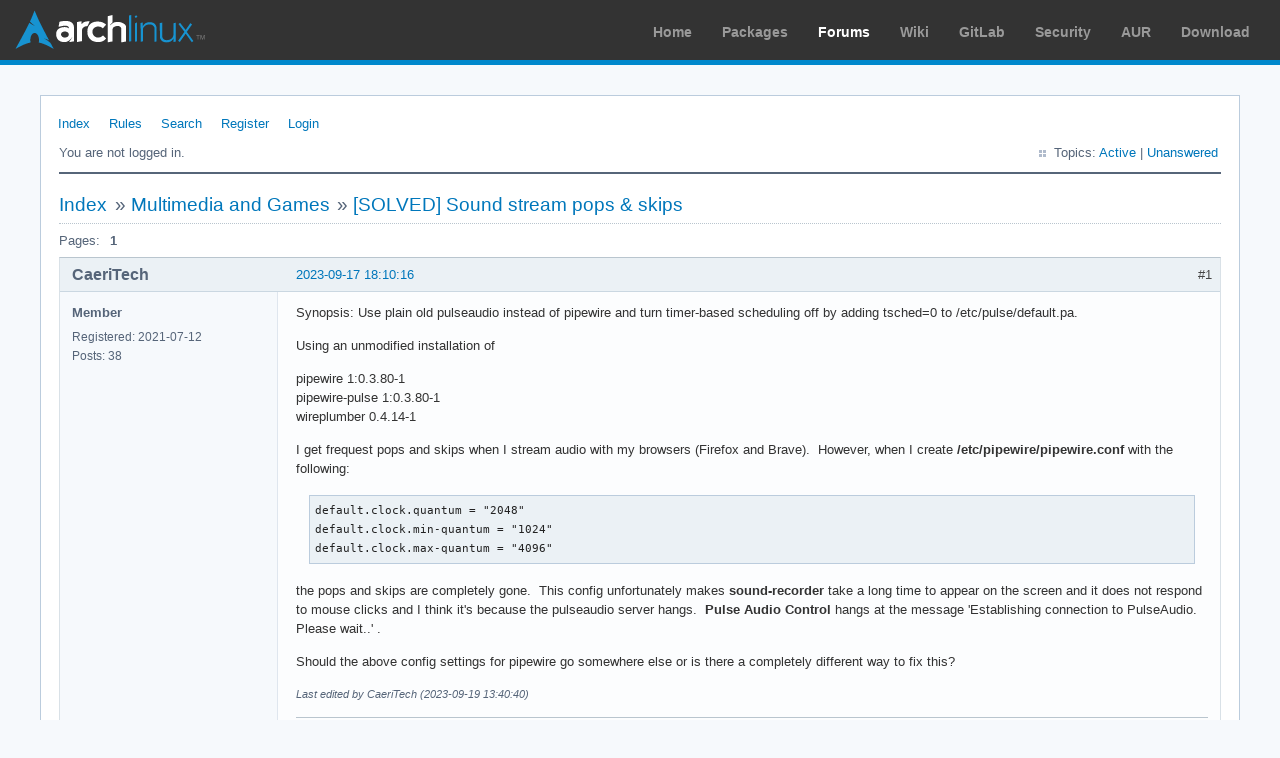

--- FILE ---
content_type: text/html; charset=utf-8
request_url: https://bbs.archlinux.org/viewtopic.php?id=288886
body_size: 3057
content:
<!DOCTYPE html PUBLIC "-//W3C//DTD XHTML 1.0 Strict//EN" "http://www.w3.org/TR/xhtml1/DTD/xhtml1-strict.dtd">
<html xmlns="http://www.w3.org/1999/xhtml" xml:lang="en" lang="en" dir="ltr">
<head>
<meta http-equiv="Content-Type" content="text/html; charset=utf-8" />
<meta name="viewport" content="width=device-width, initial-scale=1, shrink-to-fit=no">
<title>[SOLVED] Sound stream pops &amp; skips / Multimedia and Games / Arch Linux Forums</title>
<link rel="stylesheet" type="text/css" href="style/ArchLinux.css" />
<link rel="canonical" href="viewtopic.php?id=288886" title="Page 1" />
<link rel="alternate" type="application/atom+xml" href="extern.php?action=feed&amp;tid=288886&amp;type=atom" title="Atom topic feed" />
    <link rel="stylesheet" media="screen" href="style/ArchLinux/arch.css?v=5"/>
        <link rel="stylesheet" media="screen" href="style/ArchLinux/archnavbar.css?v=5"/>
    
<link rel="shortcut icon" href="style/ArchLinux/favicon.ico" />
</head>

<body>
<div id="archnavbar" class="anb-forum">
	<div id="archnavbarlogo"><h1><a href="http://archlinux.org/">Arch Linux</a></h1></div>
	<div id="archnavbarmenu">
		<ul id="archnavbarlist">
			<li id="anb-home"><a href="http://archlinux.org/">Home</a></li><li id="anb-packages"><a href="http://archlinux.org/packages/">Packages</a></li><li id="anb-forums" class="anb-selected"><a href="https://bbs.archlinux.org/">Forums</a></li><li id="anb-wiki"><a href="https://wiki.archlinux.org/">Wiki</a></li><li id="anb-gitlab"><a href="https://gitlab.archlinux.org/archlinux">GitLab</a></li><li id="anb-security"><a href="https://security.archlinux.org/">Security</a></li><li id="anb-aur"><a href="https://aur.archlinux.org/">AUR</a></li><li id="anb-download"><a href="http://archlinux.org/download/">Download</a></li>		</ul>
	</div>
</div>


<div id="punviewtopic" class="pun">
<div class="top-box"></div>
<div class="punwrap">

<div id="brdheader" class="block">
	<div class="box">
		<div id="brdmenu" class="inbox">
			<ul>
				<li id="navindex" class="isactive"><a href="index.php">Index</a></li>
				<li id="navrules"><a href="misc.php?action=rules">Rules</a></li>
				<li id="navsearch"><a href="search.php">Search</a></li>
				<li id="navregister"><a href="register.php">Register</a></li>
				<li id="navlogin"><a href="login.php">Login</a></li>
			</ul>
		</div>
		<div id="brdwelcome" class="inbox">
			<p class="conl">You are not logged in.</p>
			<ul class="conr">
				<li><span>Topics: <a href="search.php?action=show_recent" title="Find topics with recent posts.">Active</a> | <a href="search.php?action=show_unanswered" title="Find topics with no replies.">Unanswered</a></span></li>
			</ul>
			<div class="clearer"></div>
		</div>
	</div>
</div>



<div id="brdmain">
<div class="linkst">
	<div class="inbox crumbsplus">
		<ul class="crumbs">
			<li><a href="index.php">Index</a></li>
			<li><span>»&#160;</span><a href="viewforum.php?id=32">Multimedia and Games</a></li>
			<li><span>»&#160;</span><strong><a href="viewtopic.php?id=288886">[SOLVED] Sound stream pops &amp; skips</a></strong></li>
		</ul>
		<div class="pagepost">
			<p class="pagelink conl"><span class="pages-label">Pages: </span><strong class="item1">1</strong></p>
		</div>
		<div class="clearer"></div>
	</div>
</div>

<div id="p2121373" class="blockpost rowodd firstpost blockpost1">
	<h2><span><span class="conr">#1</span> <a href="viewtopic.php?pid=2121373#p2121373">2023-09-17 18:10:16</a></span></h2>
	<div class="box">
		<div class="inbox">
			<div class="postbody">
				<div class="postleft">
					<dl>
						<dt><strong>CaeriTech</strong></dt>
						<dd class="usertitle"><strong>Member</strong></dd>
						<dd><span>Registered: 2021-07-12</span></dd>
						<dd><span>Posts: 38</span></dd>
					</dl>
				</div>
				<div class="postright">
					<h3>[SOLVED] Sound stream pops &amp; skips</h3>
					<div class="postmsg">
						<p>Synopsis: Use plain old pulseaudio instead of pipewire and turn timer-based scheduling off by adding tsched=0 to /etc/pulse/default.pa.</p><p>Using an unmodified installation of </p><p>pipewire 1:0.3.80-1<br />pipewire-pulse 1:0.3.80-1<br />wireplumber 0.4.14-1</p><p>I get frequest pops and skips when I stream audio with my browsers (Firefox and Brave).&#160; However, when I create <strong>/etc/pipewire/pipewire.conf</strong> with the following:</p><div class="codebox"><pre><code>default.clock.quantum = &quot;2048&quot;
default.clock.min-quantum = &quot;1024&quot;
default.clock.max-quantum = &quot;4096&quot;</code></pre></div><p>the pops and skips are completely gone.&#160; This config unfortunately makes <strong>sound-recorder</strong> take a long time to appear on the screen and it does not respond to mouse clicks and I think it&#039;s because the pulseaudio server hangs.&#160; <strong>Pulse Audio Control</strong> hangs at the message &#039;Establishing connection to PulseAudio. Please wait..&#039; . </p><p>Should the above config settings for pipewire go somewhere else or is there a completely different way to fix this?</p>
						<p class="postedit"><em>Last edited by CaeriTech (2023-09-19 13:40:40)</em></p>
					</div>
					<div class="postsignature postmsg"><hr /><p>-=[ LIVE enabled UEFI with redundant syslinux pure systemd detached LUKS header partitionless encrypted GPT SSDx3 RAID0 wayland only because I can.&#160; ]=-<br />&#160; &#160; Backward compatibility is for the masses. There&#039;s no dual-boot here.</p><p>&#160; &#160; [CaeriTech remains only artificially intelligent.&#160; Turing would be aghast at just how artificial.]</p></div>
				</div>
			</div>
		</div>
		<div class="inbox">
			<div class="postfoot clearb">
				<div class="postfootleft"><p><span>Offline</span></p></div>
			</div>
		</div>
	</div>
</div>

<div id="p2121664" class="blockpost roweven">
	<h2><span><span class="conr">#2</span> <a href="viewtopic.php?pid=2121664#p2121664">2023-09-19 01:38:16</a></span></h2>
	<div class="box">
		<div class="inbox">
			<div class="postbody">
				<div class="postleft">
					<dl>
						<dt><strong>Skidout</strong></dt>
						<dd class="usertitle"><strong>Member</strong></dd>
						<dd class="postavatar"><img src="https://bbs.archlinux.org/img/avatars/151193.jpg?m=1695175587" width="80" height="68" alt="" /></dd>
						<dd><span>Registered: 2023-05-26</span></dd>
						<dd><span>Posts: 37</span></dd>
					</dl>
				</div>
				<div class="postright">
					<h3>Re: [SOLVED] Sound stream pops &amp; skips</h3>
					<div class="postmsg">
						<p>You could try putting same config file as ~/.config/pipewire/pipewire.conf but I don&#039;t see how that would make a difference. Maybe try fiddling with some of those clock numbers to see if it makes things better or worse.</p><p>I&#039;ve had some audio crackling in the past with pipewire when there is a heavy load or a lot of routing going on, so it might be something to do with that.</p>
					</div>
				</div>
			</div>
		</div>
		<div class="inbox">
			<div class="postfoot clearb">
				<div class="postfootleft"><p><span>Offline</span></p></div>
			</div>
		</div>
	</div>
</div>

<div id="p2121779" class="blockpost rowodd">
	<h2><span><span class="conr">#3</span> <a href="viewtopic.php?pid=2121779#p2121779">2023-09-19 13:38:28</a></span></h2>
	<div class="box">
		<div class="inbox">
			<div class="postbody">
				<div class="postleft">
					<dl>
						<dt><strong>CaeriTech</strong></dt>
						<dd class="usertitle"><strong>Member</strong></dd>
						<dd><span>Registered: 2021-07-12</span></dd>
						<dd><span>Posts: 38</span></dd>
					</dl>
				</div>
				<div class="postright">
					<h3>Re: [SOLVED] Sound stream pops &amp; skips</h3>
					<div class="postmsg">
						<p>In an act or desperation I decided to forgo pipewire and it&#039;s entourage in favour of plain old pulseaudio and according to <strong><a href="https://wiki.archlinux.org/title/PulseAudio/Troubleshooting#Troubleshooting_buffer_underruns_(glitches,_skips,_crackling)" rel="nofollow">this</a></strong> all I need to do is turn timer-based scheduling off by adding tsched=0 to /etc/pulse/default.pa.</p><p>I don&#039;t use any apps that depend on pipewire but if anyone knows how to turn timer-based scheduling off via pipewire please feel free to let me know just in case.</p>
					</div>
					<div class="postsignature postmsg"><hr /><p>-=[ LIVE enabled UEFI with redundant syslinux pure systemd detached LUKS header partitionless encrypted GPT SSDx3 RAID0 wayland only because I can.&#160; ]=-<br />&#160; &#160; Backward compatibility is for the masses. There&#039;s no dual-boot here.</p><p>&#160; &#160; [CaeriTech remains only artificially intelligent.&#160; Turing would be aghast at just how artificial.]</p></div>
				</div>
			</div>
		</div>
		<div class="inbox">
			<div class="postfoot clearb">
				<div class="postfootleft"><p><span>Offline</span></p></div>
			</div>
		</div>
	</div>
</div>

<div class="postlinksb">
	<div class="inbox crumbsplus">
		<div class="pagepost">
			<p class="pagelink conl"><span class="pages-label">Pages: </span><strong class="item1">1</strong></p>
		</div>
		<ul class="crumbs">
			<li><a href="index.php">Index</a></li>
			<li><span>»&#160;</span><a href="viewforum.php?id=32">Multimedia and Games</a></li>
			<li><span>»&#160;</span><strong><a href="viewtopic.php?id=288886">[SOLVED] Sound stream pops &amp; skips</a></strong></li>
		</ul>
		<div class="clearer"></div>
	</div>
</div>
</div>

<div id="brdfooter" class="block">
	<h2><span>Board footer</span></h2>
	<div class="box">
		<div id="brdfooternav" class="inbox">
			<div class="conl">
				<form id="qjump" method="get" action="viewforum.php">
					<div><label><span>Jump to<br /></span>
					<select name="id" onchange="window.location=('viewforum.php?id='+this.options[this.selectedIndex].value)">
						<optgroup label="Technical Issues and Assistance">
							<option value="23">Newbie Corner</option>
							<option value="17">Installation</option>
							<option value="22">Kernel &amp; Hardware</option>
							<option value="18">Applications &amp; Desktop Environments</option>
							<option value="31">Laptop Issues</option>
							<option value="8">Networking, Server, and Protection</option>
							<option value="32" selected="selected">Multimedia and Games</option>
							<option value="51">Arch Linux Guided Installer</option>
							<option value="50">System Administration</option>
							<option value="35">Other Architectures</option>
						</optgroup>
						<optgroup label="Arch-centric">
							<option value="24">Announcements, Package &amp; Security Advisories</option>
							<option value="1">Arch Discussion</option>
							<option value="13">Forum &amp; Wiki discussion</option>
						</optgroup>
						<optgroup label="Pacman Upgrades, Packaging &amp; AUR">
							<option value="44">Pacman &amp; Package Upgrade Issues</option>
							<option value="49">[testing] Repo Forum</option>
							<option value="4">Creating &amp; Modifying Packages</option>
							<option value="38">AUR Issues, Discussion &amp; PKGBUILD Requests</option>
						</optgroup>
						<optgroup label="Contributions &amp; Discussion">
							<option value="20">GNU/Linux Discussion</option>
							<option value="27">Community Contributions</option>
							<option value="33">Programming &amp; Scripting</option>
							<option value="30">Other Languages</option>
							<option value="47">Artwork and Screenshots</option>
						</optgroup>
					</select></label>
					<input type="submit" value=" Go " accesskey="g" />
					</div>
				</form>
			</div>
			<div class="conr">
				<p id="feedlinks"><span class="atom"><a href="extern.php?action=feed&amp;tid=288886&amp;type=atom">Atom topic feed</a></span></p>
				<p id="poweredby">Powered by <a href="http://fluxbb.org/">FluxBB</a></p>
			</div>
			<div class="clearer"></div>
		</div>
	</div>
</div>



</div>
<div class="end-box"></div>
</div>

</body>
</html>
